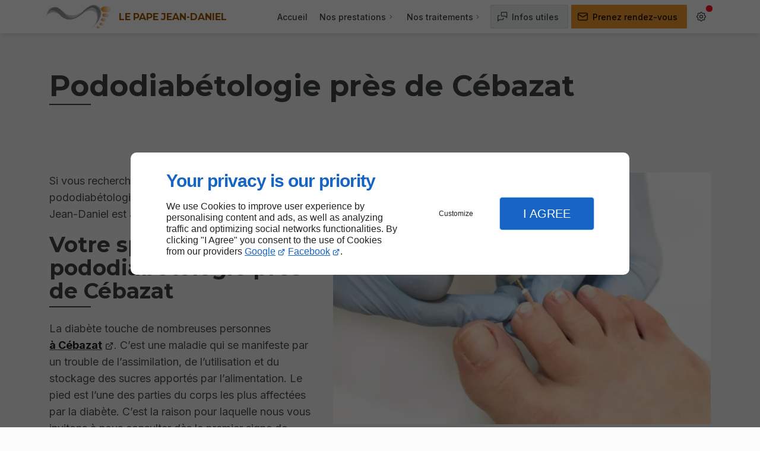

--- FILE ---
content_type: text/html; charset=utf-8
request_url: https://www.podologue-lepape.fr/pododiabetologie-cebazat.php
body_size: 10212
content:
<!DOCTYPE html>
<html data-page-id="PAGE_4TJ38IE381" class="no-js no-io" lang="fr">
<head><meta charset="utf-8" /><meta name="viewport" content="width=device-width, initial-scale=1.0, viewport-fit=cover" /><title>Pododiabétologie, Cébazat - Le Pape Jean-Daniel</title><link rel="preconnect" href="https://fonts.googleapis.com" /><link rel="preconnect" href="https://fonts.gstatic.com" crossorigin /><script>var darkMediaQuery=window.matchMedia('(prefers-color-scheme: dark)');var hightContrastMediaQuery=window.matchMedia('(prefers-contrast: more)');if(darkMediaQuery.media!=='not all'){if(!window.defaultTheme){if(darkMediaQuery.matches){window.defaultTheme='dark';}else{window.defaultTheme='light';}}}else{if(!window.defaultTheme){window.defaultTheme='light';}}
window.currentSetTheme=sessionStorage.getItem('theme')||window.defaultTheme;if(currentSetTheme){document.documentElement.dataset.theme=currentSetTheme;document.documentElement.dataset.feedgetTheme=currentSetTheme;}else if(defaultTheme==='dark'){document.documentElement.dataset.theme=defaultTheme;document.documentElement.dataset.feedgetTheme=defaultTheme;sessionStorage.setItem('theme',defaultTheme);window.currentSetTheme=sessionStorage.getItem('theme');}
if(darkMediaQuery.media!=='not all'){try{darkMediaQuery.addEventListener('change',function(e){if(e.matches){document.documentElement.dataset.theme='dark';document.documentElement.dataset.feedgetTheme='dark';sessionStorage.removeItem('theme');}else{document.documentElement.dataset.theme='light';document.documentElement.dataset.feedgetTheme='light';sessionStorage.removeItem('theme');}});}catch(e1){try{darkMediaQuery.addListener(function(e){if(e.matches){document.documentElement.dataset.theme='dark';document.documentElement.dataset.feedgetTheme='dark';sessionStorage.removeItem('theme');}else{document.documentElement.dataset.theme='light';document.documentElement.dataset.feedgetTheme='light';sessionStorage.removeItem('theme');}});}catch(e2){console.error(e2);}}}else{console.log('unsupported auto dark mode')}
window.currentScrollbars=sessionStorage.getItem('scrollbars');if(currentScrollbars){document.documentElement.dataset.scrollbars=currentScrollbars;}else{function hasOverlayScrollbar(){const div=document.createElement("div");div.style.cssText="width:100px;height:100px;overflow:scroll;position:absolute;top:-9999px;";const parent=document.body||document.documentElement;parent.appendChild(div);const isOverlay=div.offsetWidth===div.clientWidth;parent.removeChild(div);return isOverlay;}
if(hasOverlayScrollbar()){document.documentElement.dataset.scrollbars="classic";sessionStorage.setItem("scrollbars","classic");}else{document.documentElement.dataset.scrollbars="normal";sessionStorage.setItem("scrollbars","normal");}}
window.currentContentSize=sessionStorage.getItem('contentsize');if(currentContentSize){document.documentElement.dataset.contentsize=currentContentSize;}else{document.documentElement.dataset.contentsize='default';sessionStorage.setItem('contentsize','default');}
var iO="IntersectionObserver"in window;if(iO){const htmlTag=document.getElementsByTagName("html")[0];htmlTag.classList.remove("no-io");htmlTag.classList.add("io");}
window.reducedMotionQuery=window.matchMedia('(prefers-reduced-motion: reduce)');window.currentMotion=sessionStorage.getItem('reducedMotion');if(currentMotion){document.documentElement.dataset.reducedMotion=currentMotion;}else if(reducedMotionQuery.matches){document.documentElement.dataset.reducedMotion='reduced';sessionStorage.setItem('reducedMotion','reduced');currentMotion=sessionStorage.getItem('reducedMotion');}else{document.documentElement.dataset.reducedMotion='no-preference';sessionStorage.setItem('reducedMotion','no-preference');currentMotion=sessionStorage.getItem('reducedMotion');}
(function(adwordsId,adwordsLabel,codeBouton,vhostId){function callTracking(event){var link=event.currentTarget;try{Apophis.addModule({trackerId:'ga4',id:'ga4_ct'});Apophis.addModule({trackerId:'gaw',id:'gaw_ct',config:{key:adwordsId,label:adwordsLabel}});}catch(e){console.warning("Apophis is not defined !",e);}
console.log('call-tracking');var req=new XMLHttpRequest();req.addEventListener("load",function(){window.location.href=link.href;});req.open("GET","/lnk-ct.json");req.send();event.stopImmediatePropagation();event.preventDefault();return false;}
window.addEventListener('load',function(){var calltrackingLinks=document.querySelectorAll("a[href^=tel]");for(var i=0;i<calltrackingLinks.length;i++){calltrackingLinks[i].addEventListener("click",callTracking);}});window.ApophisConfig=[codeBouton,vhostId]})('821971294','JQgxCKi4-5UBEN6S-YcD','CLICKCONTA6KE7','62764');</script><link href="/css/ambiance.min.css?v=1764934877" rel="stylesheet" type="text/css" /><link rel="stylesheet" href="/css/print.min.css?v=1732324807" type="text/css" media="print" /><link href="https://fonts.googleapis.com/css2?family=Montserrat:wght@400;500;700&family=Inter:wght@400;500;700&display=swap" rel="stylesheet" /><link href="/css/styles.PAGE_4TJ38IE381.min.css?v=1764934932" rel="stylesheet" type="text/css" /><meta name="theme-color" content="var(--theme-color)" /><meta name="mobile-web-app-capable" content="yes" /><meta lang="fr" name="keywords" content="Traitement des ongles incarnés Royat,Podologue Cébazat,Podologue Clermont-Ferrand,Podologue Chamalieres,Podologue Blanzat,Pododiabétologie Royat,Pododiabétologie Cébazat,Pododiabétologie Clermont-Ferrand,Pododiabétologie Chamalieres,Pododiabétologie Blanzat" /><meta lang="fr" name="description" content="Le Pape Jean-Daniel est un spécialiste en pododiabétologie, implanté près de Cébazat."  /><meta name="robots" content="index, follow" /><!-- STRUCTURED DATA --> <script type="application/ld+json">{"@context":"https://schema.org","@type":"LocalBusiness","name":"LE PAPE JEAN-DANIEL","legalName":"LE PAPE JEAN-DANIEL","address":{"@type":"PostalAddress","streetAddress":"43 Rue Bonnabaud","addressLocality":"CLERMONT-FERRAND","postalCode":"63000","addressCountry":"FR"},"telephone":"+33473167834","email":"lepape.podo@gmail.com","url":"https://www.podologue-lepape.fr","logo":"https://www.podologue-lepape.fr/logo.png","sameAs":["https://www.facebook.com/people/LE-PAPE-Podologue/100034855273402/","https://www.google.com/maps/place/Jean-Daniel+Le+Pape/@45.7734951,3.0780893,17z/data=!3m1!4b1!4m5!3m4!1s0x0:0x5a96af6afcd45c55!8m2!3d45.7734951!4d3.080278?authuser=1"],"priceRange":"€€"}</script><noscript><link rel="stylesheet" href="/css/print.min.css?v=1732324807" type="text/css" media="print" /></noscript><link href="/favicon-120x120.png" sizes="120x120" rel="apple-touch-icon" /><link href="/favicon-152x152.png" sizes="152x152" rel="apple-touch-icon" /><link href="/favicon-16x16.png" sizes="16x16" rel="icon" /><link href="/favicon-180x180.png" sizes="180x180" rel="apple-touch-icon" /><link href="/favicon-192x192.png" sizes="192x192" rel="icon" /><link href="/favicon-32x32.png" sizes="32x32" rel="icon" /><link href="/favicon-512x512.png" sizes="512x512" rel="icon" /><link href="/favicon-60x60.png" sizes="60x60" rel="apple-touch-icon" /><link href="/favicon-76x76.png" sizes="76x76" rel="apple-touch-icon" /><link href="/favicon-96x96.png" sizes="96x96" rel="icon" /><link href="/favicon.ico" rel="shortcut icon" /></head>
<body class="layout-content-top" id="PAGE_4TJ38IE381">
<a id="skip-to-content-button" href="#page-content" class="button blk-button__link blk-button--a11y" aria-label="Aller au contenu">
<span class="txt blk-button__label">
<span>Aller au contenu</span>
</span>
</a>
<a id="jump-to-contact-details-button" href="#contactSheetTrigger" class="button blk-button__link blk-button--a11y" aria-label="Aller aux coordonnées">
<span class="txt blk-button__label">
<span>Aller aux coordonnées</span>
</span>
</a>
<a id="jump-to-display-settings-button" href="#configSheetTrigger" class="button blk-button__link blk-button--a11y" aria-label="Aller aux paramètres d'affichage">
<span class="txt blk-button__label">
<span>Aller aux paramètres d'affichage</span>
</span>
</a>
<!-- ==================================
Header
=================================== -->
<input id="publicPath" value="" hidden /><header class="header container-grid sticky-top dzone-header">
<div class="header__body broad">
<div class="blk-brand tiny">
<a href="/" class="blk-brand__link">
<span class="blk-brand__logo"><img class="blk-brand__image" src="/logo-sm.png" alt="Logo LE PAPE JEAN-DANIEL" width="112" height="42" /></span>
<span class="blk-brand__name ">LE PAPE JEAN-DANIEL </span>
</a>
</div>
<div class="header__body--nav self-end xl:show">
<nav class="blk-nav blk-nav--horizontal blk-nav--main">
<ul>
<li><a href="/" target="_self" class=" home-link">Accueil</a></li>
<li class="has-dropdown">
<a href="#" target="_self" class="">Nos prestations</a>
<ul class="dropdown">
<li><a href="/ongles-incarnes.php" target="_self" class=" ">Ongles incarnés</a></li>
<li><a href="/semelle-orthopedique.php" target="_self" class=" ">Semelle orthopédique</a></li>
<li><a href="/pododiabetologie.php" target="_self" class=" ">Pododiabétologie</a></li>
<li><a href="/specialiste-pedicure.php" target="_self" class=" ">Spécialiste en pédicure</a></li>
<li><a href="/podologue.php" target="_self" class=" ">Podologue</a></li>
</ul>
</li>
<li class="has-dropdown">
<a href="/mes-traitements.php" target="_self" class=" ">Nos traitements</a>
<ul class="dropdown">
<li><a href="mes-traitements.php#row_SECTION_7XQNL69OZD" target="" class="">Podologie </a></li>
<li><a href="mes-traitements.php#row_SECTION_MUI9Z3MEA6" target="" class="">Traitement du pied diabétique</a></li>
<li><a href="mes-traitements.php#row_SECTION_GKWK6OQNG5" target="" class="">Pédicure</a></li>
</ul>
</li>
</ul>
</nav>
</div>
<div class="header__body--actions mobile-actions buttons-group">
<div class="blk-button blk-button--text xl:hide">
<button type="button" id="navSheetTrigger" class="button blk-button__link tab-mobile-bottom-toggle" aria-controls="navSheet" aria-expanded="false">
<span class="ico blk-button__icon" aria-hidden="true"><svg aria-hidden="true" focusable="false" xmlns="http://www.w3.org/2000/svg" width="24" height="24" fill="none" viewBox="0 0 24 24" class="menu icon-outline"><path class="outline" stroke="currentColor" stroke-linecap="round" stroke-linejoin="round" stroke-width="1.5" d="M4 6h16M4 12h16M4 18h16" /></svg></span>
<span class="txt blk-button__label"><span>Menu</span></span>
</button>
</div>
<div class="blk-button">
<button type="button" id="contactSheetTrigger" class="button blk-button__link" aria-expanded="false" aria-controls="contactSheet">
<span class="ico blk-button__icon" aria-hidden="true"><svg aria-hidden="true" focusable="false" xmlns="http://www.w3.org/2000/svg" width="24" height="24" fill="none" viewBox="0 0 24 24" class="messages icon-outline"><path class="outline" stroke="currentColor" stroke-linecap="round" stroke-linejoin="round" stroke-width="1.5" d="M14 15v2a1 1 0 0 1-1 1H6l-3 3V11a1 1 0 0 1 1-1h2m15 4-3-3h-7a1 1 0 0 1-1-1V4a1 1 0 0 1 1-1h9a1 1 0 0 1 1 1v10Z" /></svg></span>
<span class="txt blk-button__label">
<span class="lg:show">Infos utiles</span>
<span class="lg:hide">Infos</span>
</span>
<span class="txt blk-button__tooltip"><span>Coordonnées, réseaux sociaux ...</span></span>
</button>
</div>
<div class="blk-button blk-button--lead-bold">
<a href="/contactez-moi.php" class="button blk-button__link">
<span class="ico blk-button__icon" aria-hidden="true"><svg aria-hidden="true" focusable="false" xmlns="http://www.w3.org/2000/svg" width="24" height="24" fill="none" viewBox="0 0 24 24" class="mail icon-outline"><path class="outline" stroke="currentColor" stroke-linecap="round" stroke-linejoin="round" stroke-width="1.5" d="M21 7a2 2 0 0 0-2-2H5a2 2 0 0 0-2 2m18 0v10a2 2 0 0 1-2 2H5a2 2 0 0 1-2-2V7m18 0-9 6-9-6" /></svg></span>
<span class="txt blk-button__label">
<span class="lg:show">Prenez rendez-vous</span>
<span class="lg:hide">RDV</span>
</span>
</a>
</div>
<div class="blk-button blk-button--text blk-button--no-label">
<button type="button" id="configSheetTrigger" class="button blk-button__link" aria-expanded="false" aria-controls="configSheet">
<span class="ico blk-button__icon" aria-hidden="true"><svg aria-hidden="true" focusable="false" xmlns="http://www.w3.org/2000/svg" width="24" height="24" fill="none" viewBox="0 0 24 24" class="settings icon-outline"><path class="outline" fill-rule="evenodd" stroke="currentColor" stroke-linecap="round" stroke-linejoin="round" stroke-width="1.5" d="M10.325 4.317c.426-1.756 2.924-1.756 3.35 0a1.724 1.724 0 0 0 2.573 1.066c1.543-.94 3.31.826 2.37 2.37a1.724 1.724 0 0 0 1.065 2.572c1.756.426 1.756 2.924 0 3.35a1.724 1.724 0 0 0-1.066 2.573c.94 1.543-.826 3.31-2.37 2.37a1.724 1.724 0 0 0-2.572 1.065c-.426 1.756-2.924 1.756-3.35 0a1.723 1.723 0 0 0-2.573-1.066c-1.543.94-3.31-.826-2.37-2.37a1.724 1.724 0 0 0-1.065-2.572c-1.756-.426-1.756-2.924 0-3.35a1.724 1.724 0 0 0 1.066-2.573c-.94-1.543.826-3.31 2.37-2.37.996.608 2.296.07 2.572-1.065ZM15 12a3 3 0 1 1-6 0 3 3 0 0 1 6 0Z" clip-rule="evenodd" /></svg></span>
<span class="txt blk-button__label"><span>Options</span></span>
<span class="txt blk-button__tooltip"><span>Préférences</span></span>
</button>
</div>
</div>
</div>
</header>
<main class="wrapper bg-color-layout" id="page-start">
<div class="layer-background"></div>
<section class="hero container-grid dzone-hero"></section>
<div class="precontent container-grid dzone-precontent"></div>
<section class="content container-grid dzone-content czone" id="page-content"><div class="row sticky-position"><div class="large-12 columns"><div class="blk-title"><h1>Pododiabétologie près de Cébazat</h1></div></div></div><div id="row_SECTION_4TJ38IFB3L" class="row lg:reverse ">
<div id="col_COLUMN_4TJ38IEOET" class="large-7 columns lg:sticky-offset-top medium-8 ">
<figure id="img_BLOCK_4TJ38IEOD3" class="blk-image   lazy lp-support-picture">
<picture>
<source media="(max-width:23em)" srcset="/ressources/images/lp-support-shutterstock-363597359_11fe_sm.webp" data-srcset="/ressources/images/lp-support-shutterstock-363597359_11fe_sm.webp" type="image/webp" />
<source media="(max-width:64em)" srcset="/ressources/images/lp-support-shutterstock-363597359_11fe_md.webp" data-srcset="/ressources/images/lp-support-shutterstock-363597359_11fe_md.webp" type="image/webp" />
<source media="(min-width:77em)" srcset="/ressources/images/lp-support-shutterstock-363597359_11fe_lg.webp" data-srcset="/ressources/images/lp-support-shutterstock-363597359_11fe_lg.webp" type="image/webp" />
<img src="data:image/svg+xml,%3Csvg%20xmlns%3D%27http%3A%2F%2Fwww.w3.org%2F2000%2Fsvg%27%20viewBox%3D%270%200%20800%20800%27%3E%3C%2Fsvg%3E" data-src="/ressources/images/lp-support-shutterstock-363597359_11fe_lg.jpg" alt="Pododiabétologie, Cébazat" width="720" height="480" loading="lazy" class="blk-image__image" />
</picture>
</figure>
</div><div id="col_COLUMN_4TJ38IF387" class="large-5 columns medium-6 md:col-start-2 lg:col-start-initial ">
<div id="text_BLOCK_4TJ38IEP1J" class="blk-text lp-support-opener">
<p>Si vous recherchez un spécialiste en pododiabétologie aux environs de Cébazat, Le Pape Jean-Daniel est à votre disposition.</p>
</div>
<div id="text_BLOCK_4TJ38IEL4N" class="blk-text lp-support-paragraph-1">
<h2>Votre spécialiste en pododiabétologie près de Cébazat</h2><p></p><p>La diabète touche de nombreuses personnes <a href="/pododiabetologie.php" rel="noopener noreferrer" target="_blank"><strong>à Cébazat</strong></a>. C’est une maladie qui se manifeste par un trouble de l’assimilation, de l’utilisation et du stockage des sucres apportés par l’alimentation. Le pied est l’une des parties du corps les plus affectées par la diabète. C’est la raison pour laquelle nous vous invitons à nous consulter dès le premier signe de douleur ou de gène sur vos pieds.</p><p>En notre qualité de <a href="pododiabetologie-blanzat.php" rel="noopener noreferrer" target="_blank"><strong>pododiabétologue</strong></a>, nous disposons des compétences et des équipements nécessaires pour détecter tous problèmes de déformation, de lésion du pied ou de neuropathie. Notre cabinet situé près de Cébazat est ouvert à tous.</p>
</div>
<div id="separator_BLOCK_4TJ38IF1E0" class="blk-separator">
<div class="my-content"></div>
</div>
<div id="text_BLOCK_4TJ38IER9L" class="blk-text lp-support-paragraph-2">
<h2>Des pododiabétologues expérimentés à votre service près de Cébazat</h2><p></p><p>Professionnels expérimentés, cela fait plus de 20 ans maintenant que nous exerçons en tant que pododiabétologue dans notre cabinet situé <a href="pododiabetologie-royat.php" rel="noopener noreferrer" target="_blank"><strong>non loin de Cébazat</strong></a>. Nous mettons nos compétences au service de nos clients pour prévenir et traiter les pieds diabétiques. En plus de soins personnalisés, nous vous prodigueront de précieux conseils pour traiter efficacement votre pathologie.</p><p>En cas ds troubles statiques constatés, nous réalisons des orthèses plantaires pour décharger les mauvais appuis. Afin d’obtenir une correction sur mesure pour améliorer le confort de vos pieds, nous utilisons le thermoformage, et nous ajoutons des matériaux techniques. Nous vous accueillons avec plaisir dans notre cabinet situé près de Cébazat.</p>
</div>
<div id="text_BLOCK_4TJ38IEUQD" class="blk-text lp-support-closer">
Afin de bénéficier de soins de qualité en matière de pododiabétologie, rendez-vous à mon cabinet situé près de Cébazat.
</div>
</div>
</div></section>
<section class="prefooter container-grid dzone-prefooter"></section>
</main>
<footer class="footer container-grid dzone-footer" id="page-end">
<div class="footer__body broad row">
<div class="columns large-4">
<div class="blk-brand small">
<a href="/" class="blk-brand__link">
<span class="blk-brand__logo"><img class="blk-brand__image" src="/logo.png" alt="Logo LE PAPE JEAN-DANIEL" width="152" height="56" /></span>
<span class="blk-brand__name ">LE PAPE JEAN-DANIEL</span>
</a>
</div>
<address>
<h4>Cabinet principal</h4>
<a href="https://www.google.com/maps/place/Jean-Daniel+Le+Pape/@45.7734951,3.0780893,17z/data=!3m1!4b1!4m5!3m4!1s0x0:0x5a96af6afcd45c55!8m2!3d45.7734951!4d3.080278?authuser=1" target="_blank" rel="noopener">
<span>43 Rue Bonnabaud</span>
<span>63000</span>
<span>CLERMONT-FERRAND</span>
<span class="hide">France</span>
</a>
<br />
<a href="tel:+33473167834"><span>04 73 16 78 34</span></a>
</address>
<address>
<h4>Cabinet secondaire</h4>
<a href="https://www.google.com/maps/place/Jean-Daniel+Le+Pape/@45.7734951,3.0780893,17z/data=!3m1!4b1!4m5!3m4!1s0x0:0x5a96af6afcd45c55!8m2!3d45.7734951!4d3.080278?authuser=1" target="_blank" rel="noopener">
<span>114 rue de la Fontaine 63112 Blanzat</span>
</a>
<br />
<a href="tel:+33473874195"><span>04 73 87 41 95</span></a>
</address>
<div class="blk-opening-hours">
<span class="data">Lun - Ven : 8h - 19h </span>
</div>
<nav class="blk-socialbar tiny round bg-bold">
<ul>                                                                                                                                                                                                                                                                        <li class="facebook">
<a rel="noopener" href="https://www.facebook.com/people/LE-PAPE-Podologue/100034855273402/" title="Facebook" target="_blank">
<svg xmlns="http://www.w3.org/2000/svg" xmlns:xlink="http://www.w3.org/1999/xlink" width="16" height="16" viewBox="0 0 16 16" fill="#000000" class="icon-facebook1"><path class="color1" d="M6.067 15.765v-5.32H4.416V8h1.651V6.947c0-2.723 1.232-3.984 3.904-3.984.506 0 1.38.099 1.738.198v2.215c-.189-.02-.519-.03-.925-.03-1.312 0-1.818.497-1.818 1.79V8h2.615l-.448 2.445H8.97v5.497a8 8 0 1 0-2.903-.177Z" /></svg>                </a>
</li>
<li class="googlemybusiness">
<a rel="noopener" href="https://www.google.com/maps/place/Jean-Daniel+Le+Pape/@45.7734951,3.0780893,17z/data=!3m1!4b1!4m5!3m4!1s0x0:0x5a96af6afcd45c55!8m2!3d45.7734951!4d3.080278?authuser=1" title="Google my business" target="_blank">
<svg xmlns="http://www.w3.org/2000/svg" xmlns:xlink="http://www.w3.org/1999/xlink" width="16" height="16" viewBox="0 0 512 512" fill="#000000" class="icon-mybusiness1"><path class="color1" d="M142.9 196.3c0.3 27.5 22.8 49.7 50.4 49.7 27.8 0 50.4-22.6 50.4-50.4V43.5h-83.3L142.9 196.3zM68.1 246.1c23.7 0 43.6-16.3 48.9-38.3l1.6-13.4 17.2-150.7H81.6c-12.7 0-24 9-26.7 21.6l-0.3 1.2L19 192.7c-1 3.7-1.3 7.6-0.7 11.2C22.3 228.3 43.2 246.1 68.1 246.1zM318.6 246.1c27.5 0 49.9-22.2 50.4-49.6l-17.4-153h-83.3v152.2C268.2 223.4 290.7 246.1 318.6 246.1zM443.8 246.1c25.5 0 47-19.1 50.1-44.4 0.3-2.6 0.1-5.3-0.6-7.7L457.1 65.4l-0.1-0.3c-2.7-12.5-14-21.6-26.7-21.6h-54.2l17.2 150.8C397.1 227.2 415.4 246.1 443.8 246.1zM443.8 270.5c-27.4 0-49.3-12.6-62.3-34.4 -13.3 20.7-36.5 34.4-62.9 34.4 -26.1 0-49.3-13.5-62.6-34 -13.4 20.4-36.4 34-62.6 34s-49.3-13.5-62.6-34c-13.4 20.4-36.4 34-62.7 34 -13.2 0-26.1-3.5-37.4-10.1v190.7c0 9.6 7.8 17.3 17.3 17.3h403.7c9.6 0 17.3-7.8 17.3-17.3v-185C461.1 269 452.6 270.5 443.8 270.5zM440.9 395c-3.2 11.4-9.6 22.2-18.3 30.3 -8.4 7.6-18.7 13-29.7 15.4 -12.2 2.8-25 2.8-37.1-0.3 -37-9.9-59.9-46.9-52.4-84.5 1.2-6.4 3.4-12.5 6.4-18.2 8.3-16.3 22.3-28.9 39.4-35.4 0.6-0.2 1.1-0.4 1.7-0.6 15.9-5.5 33.1-5.3 48.9 0.4 8.7 3.2 16.6 8.2 23.4 14.5 -2.2 2.5-4.7 4.8-7 7.2l-13.3 13.3c-4.5-4.2-9.8-7.4-15.6-9.2 -15.3-4.6-31.8-0.3-43 11.2 -4.7 4.8-8.3 10.7-10.5 17.1 -3.1 9.2-3.1 19 0 28.2h-0.1v0.1c0.2 0.7 0.4 1.3 0.7 1.9 3.2 8.2 8.7 15.2 15.9 20.3 4.8 3.5 10.4 5.8 16.2 7 5.7 1.1 11.6 1.1 17.3 0.1 5.7-0.9 11.2-3 16-6.3v0.2c7.6-5.1 12.7-13.1 14.5-22.1h-39.7c0-9.6 0-20 0-29.5h68.3c0.6 3.5 0.9 6.1 1.1 9.2C444.6 375.2 443.7 385.3 440.9 395z" /></svg>                </a>
</li>
</ul>
</nav>
</div>
<div class="columns large-3">
<nav class="blk-nav blk-nav--footer footer-nav-1" id="footerNav">
<ul>
<li><a href="/" target="_self" class=" home-link">Accueil</a></li>
<li><a href="/contactez-nous.php" target="_self" class=" contact-link">Contactez-nous</a></li>
<li><a href="/mentions-legales.php" target="_self" class=" legal-link">Mentions légales</a></li>
<li><a href="/plan-site.php" target="_self" class=" sitemap-link">Plan du site</a></li>
</ul>
</nav>
</div>
<div class="large-5 medium-8 columns row-start-1 lg:row-start-initial">
<div class="blk-text">
<h2>Un cadre de soin fonctionnel, calme et reposant</h2>
<p>
LE PAPE JEAN-DANIEL, podologue, vous accueille dans son cabinet à Clermont-Ferrand dans le Puy-du-Dôme.
</p>
<div class="blk-button blk-button--lead-bold">
<a href="/contactez-moi.php" class="button blk-button__link">
<span class="ico blk-button__icon" aria-hidden="true"><svg aria-hidden="true" focusable="false" xmlns="http://www.w3.org/2000/svg" width="24" height="24" fill="none" viewBox="0 0 24 24" class="mail icon-outline"><path class="outline" stroke="currentColor" stroke-linecap="round" stroke-linejoin="round" stroke-width="1.5" d="M21 7a2 2 0 0 0-2-2H5a2 2 0 0 0-2 2m18 0v10a2 2 0 0 1-2 2H5a2 2 0 0 1-2-2V7m18 0-9 6-9-6" /></svg></span>
<span class="txt blk-button__label"><span>Prenez rendez-vous</span></span>
</a>
</div>
</div>
</div>
</div>
<div class="footer__body broad grid-content-center">
<div class="blk-button align-center">
<a id="back-to-top-button" href="#page-start" class="button blk-button__link flex-row-revers">
<span class="ico blk-button__icon" aria-hidden="true"><svg aria-hidden="true" focusable="false" xmlns="http://www.w3.org/2000/svg" width="24" height="24" fill="none" viewBox="0 0 24 24" class="returntop icon-outline"><path class="outline" stroke="currentColor" stroke-linecap="round" stroke-linejoin="round" stroke-width="1.5" d="M18 18h-6a3 3 0 0 1-3-3V5m0 0-5 5m5-5 5 5" /></svg></span>
<span class="txt blk-button__label"><span>Haut de page</span></span>
</a>
</div>
</div>
<div class="footer__poweredby broad grid-content-center">
<div class="blk-linkeo clearfix"><a class="blk-linkeo__link" aria-label="En savoir plus sur Linkeo" href="https://www.linkeo.com" rel="noopener">
                                    <span class="logo-linkeo blk-linkeo__logo" title="linkeo" aria-hidden="true"><svg role="img" aria-label="Logo Linkeo" xmlns="http://www.w3.org/2000/svg" xmlns:xlink="http://www.w3.org/1999/xlink" width="51" height="20" viewBox="0 0 512 200" fill="#000000" class="icon-linkeo1"><path d="M456.4 144.4c23.5 11.9 45.8-5.6 52.8-27.8 7.4-23.5-1.5-55.6-25.2-65.4 -20.1-8.3-39.5 6.4-46.2 24.7 -0.4 0.8-0.6 1.6-0.9 2.5C431.8 100.6 433.2 132.6 456.4 144.4zM459.4 84.6c2.6-9.1 8.9-14.1 18.3-11 4.1 1.4 5.7 6.4 7 10 3.2 8.7 4 17.7 1.9 26.7 -2.5 10.5-11.8 18.2-22 11.9 -4.1-2.5-5.1-9.6-6.1-13.8C456.7 100.6 457.6 92.4 459.4 84.6z" /><path d="M407 140c12.8-7.9 1.1-28.1-11.8-20.2 -10.4 6.4-29.1 8.8-34.5-5.4 -0.3-0.8-0.6-1.8-0.9-2.7 14.2-1.7 28.3-3.6 42.5-5.8 5.5-0.8 7.9-6.5 8.6-11.2 1.7-12.9-2-26.4-10.7-36.1 -13.7-15.2-40.6-10.8-54 1.8 -16.6 15.7-13.8 51-3.7 69.4C354.7 152.5 387.9 151.8 407 140zM365.5 74.5c11.9-8.1 19.3 0.2 21.5 10.2 -9.6 1.4-19.2 2.7-28.8 3.8C359.1 82.6 361.3 77.4 365.5 74.5z" /><path d="M77.1 174.1c-16.7 1.9-35 3.2-52.2 1.3 -0.4-38.3-1.1-76.7-1.6-115 -0.2-15-23.5-15.1-23.3 0 0.6 41.7 1.4 83.4 1.7 125 0 4.8 3.5 10.3 8.6 11.2 21.7 4 45 3.1 66.8 0.7C91.9 195.8 92.1 172.5 77.1 174.1z" /><path d="M54.7 60.5c0.9 25.5 0.8 51 0.5 76.5 -0.2 15.1 23.1 15 23.3 0 0.3-25.5 0.4-51-0.5-76.5C77.5 45.5 54.2 45.4 54.7 60.5z" /><path d="M178.3 60.6c0.5 27.5 0.6 55 0.4 82.4 -16.9-28-35.3-55.4-47.3-85.7 -4.5-11.5-23.3-11-22.9 3.1 1.2 42.4 0.6 84.9 2.4 127.3 0.7 15 24 15.1 23.3 0 -1.1-25.5-1.3-50.9-1.6-76.4 15.8 27.2 33.5 53.5 46.9 81.9 5.2 11 21.5 5 21.8-5.9 1-42.3 1-84.5 0.3-126.8C201.4 45.6 178 45.5 178.3 60.6z" /><path d="M284.2 108.4c11.3-13.8 22.3-27.9 32.8-42.3 8.9-12.2-11.4-23.8-20.2-11.8 -13.8 18.9-28.6 37.3-43.8 55.2 -0.6-16.3-1.2-32.7-1.8-49 -0.5-15-23.9-15.1-23.3 0 1.6 42.3 3.4 84.8 3.5 127.1 0 15.1 23.4 15.1 23.3 0 0-14.5-0.3-29-0.7-43.5 4.7-5.5 9.5-11 14.2-16.5 12.1 21.6 23.7 43.6 35.2 65.6 7 13.3 27.1 1.5 20.2-11.8C310.7 156.9 297.9 132.4 284.2 108.4z" /><path d="M65.6 23.7c15.1 0 15.1-23.3 0-23.3C50.5 0.4 50.5 23.7 65.6 23.7z" /><path d="M497.4 169.7c-43.1 9.1-93.2 8.6-136.6 1 -14.7-2.6-21 19.9-6.2 22.5 47.7 8.4 101.5 9.1 149-0.9C518.3 189.1 512.1 166.6 497.4 169.7z" /></svg></span>
                                </a></div>
</div>
</footer>
<div id="modal-overlay" aria-hidden="true"></div>
<!-- Modals -->
<div id="contactSheet" class="blk-sheet dzone-contactsheet" aria-hidden="true">
<div class="blk-sheet__header">
<h3>Infos utiles</h3>
<button type="button" id="contactSheetCloser" class="button tiny blk-button__link" aria-label="Fermer">
<span class="ico blk-button__icon" aria-hidden="true"><svg aria-hidden="true" focusable="false" xmlns="http://www.w3.org/2000/svg" width="24" height="24" fill="none" viewBox="0 0 24 24" class="close icon-outline"><path class="outline" stroke="currentColor" stroke-linecap="round" stroke-linejoin="round" stroke-width="1.5" d="M18 6 6 18M6 6l12 12" /></svg></span>
<span class="txt blk-button__label"><span>Fermer</span></span>
</button>
</div>
<div class="blk-sheet__content">
<div class="blk-brand small-left">
<a href="/" class="blk-brand__link">
<span class="blk-brand__logo"><img class="blk-brand__image" src="/logo.png" alt="Logo LE PAPE JEAN-DANIEL" width="174" height="64" /></span>
<span class="blk-brand__name ">LE PAPE JEAN-DANIEL</span>
</a>
</div>
<div class="blk-sheet__section">
<h3><strong>Un cadre de soin</strong> fonctionnel, calme et reposant.</h3>
<p>
LE PAPE JEAN-DANIEL, podologue, vous accueille dans son cabinet à Clermont-Ferrand dans le Puy-du-Dôme.
</p>
<div class="blk-button blk-button--lead-bold large">
<a href="/contactez-moi.php" class="button blk-button__link">
<span class="ico blk-button__icon" aria-hidden="true"><svg aria-hidden="true" focusable="false" xmlns="http://www.w3.org/2000/svg" width="24" height="24" fill="none" viewBox="0 0 24 24" class="mail icon-outline"><path class="outline" stroke="currentColor" stroke-linecap="round" stroke-linejoin="round" stroke-width="1.5" d="M21 7a2 2 0 0 0-2-2H5a2 2 0 0 0-2 2m18 0v10a2 2 0 0 1-2 2H5a2 2 0 0 1-2-2V7m18 0-9 6-9-6" /></svg></span>
<span class="txt blk-button__label"><span>Prenez rendez-vous</span></span>
</a>
</div>
</div>
<div class="blk-sheet__section">
<h3>Suivez-moi sur les réseaux sociaux</h3>
<nav class="blk-socialbar small round bg-bold">
<ul>                                                                                                                                                                                                                                                                        <li class="facebook">
<a rel="noopener" href="https://www.facebook.com/people/LE-PAPE-Podologue/100034855273402/" title="Facebook" target="_blank">
<svg xmlns="http://www.w3.org/2000/svg" xmlns:xlink="http://www.w3.org/1999/xlink" width="16" height="16" viewBox="0 0 16 16" fill="#000000" class="icon-facebook1"><path class="color1" d="M6.067 15.765v-5.32H4.416V8h1.651V6.947c0-2.723 1.232-3.984 3.904-3.984.506 0 1.38.099 1.738.198v2.215c-.189-.02-.519-.03-.925-.03-1.312 0-1.818.497-1.818 1.79V8h2.615l-.448 2.445H8.97v5.497a8 8 0 1 0-2.903-.177Z" /></svg>                </a>
</li>
<li class="googlemybusiness">
<a rel="noopener" href="https://www.google.com/maps/place/Jean-Daniel+Le+Pape/@45.7734951,3.0780893,17z/data=!3m1!4b1!4m5!3m4!1s0x0:0x5a96af6afcd45c55!8m2!3d45.7734951!4d3.080278?authuser=1" title="Google my business" target="_blank">
<svg xmlns="http://www.w3.org/2000/svg" xmlns:xlink="http://www.w3.org/1999/xlink" width="16" height="16" viewBox="0 0 512 512" fill="#000000" class="icon-mybusiness1"><path class="color1" d="M142.9 196.3c0.3 27.5 22.8 49.7 50.4 49.7 27.8 0 50.4-22.6 50.4-50.4V43.5h-83.3L142.9 196.3zM68.1 246.1c23.7 0 43.6-16.3 48.9-38.3l1.6-13.4 17.2-150.7H81.6c-12.7 0-24 9-26.7 21.6l-0.3 1.2L19 192.7c-1 3.7-1.3 7.6-0.7 11.2C22.3 228.3 43.2 246.1 68.1 246.1zM318.6 246.1c27.5 0 49.9-22.2 50.4-49.6l-17.4-153h-83.3v152.2C268.2 223.4 290.7 246.1 318.6 246.1zM443.8 246.1c25.5 0 47-19.1 50.1-44.4 0.3-2.6 0.1-5.3-0.6-7.7L457.1 65.4l-0.1-0.3c-2.7-12.5-14-21.6-26.7-21.6h-54.2l17.2 150.8C397.1 227.2 415.4 246.1 443.8 246.1zM443.8 270.5c-27.4 0-49.3-12.6-62.3-34.4 -13.3 20.7-36.5 34.4-62.9 34.4 -26.1 0-49.3-13.5-62.6-34 -13.4 20.4-36.4 34-62.6 34s-49.3-13.5-62.6-34c-13.4 20.4-36.4 34-62.7 34 -13.2 0-26.1-3.5-37.4-10.1v190.7c0 9.6 7.8 17.3 17.3 17.3h403.7c9.6 0 17.3-7.8 17.3-17.3v-185C461.1 269 452.6 270.5 443.8 270.5zM440.9 395c-3.2 11.4-9.6 22.2-18.3 30.3 -8.4 7.6-18.7 13-29.7 15.4 -12.2 2.8-25 2.8-37.1-0.3 -37-9.9-59.9-46.9-52.4-84.5 1.2-6.4 3.4-12.5 6.4-18.2 8.3-16.3 22.3-28.9 39.4-35.4 0.6-0.2 1.1-0.4 1.7-0.6 15.9-5.5 33.1-5.3 48.9 0.4 8.7 3.2 16.6 8.2 23.4 14.5 -2.2 2.5-4.7 4.8-7 7.2l-13.3 13.3c-4.5-4.2-9.8-7.4-15.6-9.2 -15.3-4.6-31.8-0.3-43 11.2 -4.7 4.8-8.3 10.7-10.5 17.1 -3.1 9.2-3.1 19 0 28.2h-0.1v0.1c0.2 0.7 0.4 1.3 0.7 1.9 3.2 8.2 8.7 15.2 15.9 20.3 4.8 3.5 10.4 5.8 16.2 7 5.7 1.1 11.6 1.1 17.3 0.1 5.7-0.9 11.2-3 16-6.3v0.2c7.6-5.1 12.7-13.1 14.5-22.1h-39.7c0-9.6 0-20 0-29.5h68.3c0.6 3.5 0.9 6.1 1.1 9.2C444.6 375.2 443.7 385.3 440.9 395z" /></svg>                </a>
</li>
</ul>
</nav>
</div>
<div class="blk-sheet__section">
<h3>Contactez-nous</h3>
<h4>LE PAPE JEAN-DANIEL</h4>
<address>
<h4>Cabinet principal</h4>
<a href="https://www.google.com/maps/place/Jean-Daniel+Le+Pape/@45.7734951,3.0780893,17z/data=!3m1!4b1!4m5!3m4!1s0x0:0x5a96af6afcd45c55!8m2!3d45.7734951!4d3.080278?authuser=1" target="_blank" rel="noopener">
<span>43 Rue Bonnabaud</span>
<br />
<span>63000</span>
<span>CLERMONT-FERRAND</span>
<span class="hide">France</span>
</a>
<br />
<a href="tel:+33473167834"><span>04 73 16 78 34</span></a>
</address>
<address>
<h4>Cabinet secondaire</h4>
<a href="https://www.google.com/maps/place/Jean-Daniel+Le+Pape/@45.7734951,3.0780893,17z/data=!3m1!4b1!4m5!3m4!1s0x0:0x5a96af6afcd45c55!8m2!3d45.7734951!4d3.080278?authuser=1" target="_blank" rel="noopener">
<span>114 rue de la Fontaine <br />63112 Blanzat</span>
</a>
<br />
<a href="tel:+33473874195"><span>04 73 87 41 95</span></a>
</address>
<div class="blk-opening-hours">
<h4>Heures d'ouverture</h4>
<span class="data">Lun - Ven : 8h - 19h </span>
</div>
</div>
<div class="buttons-group">
<div class="blk-button">
<a href="/contactez-moi.php" class="button blk-button__link">
<span class="ico blk-button__icon" aria-hidden="true"><svg aria-hidden="true" focusable="false" xmlns="http://www.w3.org/2000/svg" width="24" height="24" fill="none" viewBox="0 0 24 24" class="mail icon-outline"><path class="outline" stroke="currentColor" stroke-linecap="round" stroke-linejoin="round" stroke-width="1.5" d="M21 7a2 2 0 0 0-2-2H5a2 2 0 0 0-2 2m18 0v10a2 2 0 0 1-2 2H5a2 2 0 0 1-2-2V7m18 0-9 6-9-6" /></svg></span>
<span class="txt blk-button__label"><span>E-mail</span></span>
</a>
</div>
<div class="blk-button">
<a href="https://www.google.com/maps/place/Jean-Daniel+Le+Pape/@45.7734951,3.0780893,17z/data=!3m1!4b1!4m5!3m4!1s0x0:0x5a96af6afcd45c55!8m2!3d45.7734951!4d3.080278?authuser=1" rel="noreferrer" target="_blank" class="button blk-button__link">
<span class="ico blk-button__icon" aria-hidden="true"><svg aria-hidden="true" focusable="false" xmlns="http://www.w3.org/2000/svg" width="24" height="24" fill="none" viewBox="0 0 24 24" class="map icon-outline"><path class="outline" stroke="currentColor" stroke-linecap="round" stroke-linejoin="round" stroke-width="1.5" d="M18 6v.01m-7.5-1.26L9 4m0 0L3 7v13l6-3M9 4v13m0 0 6 3m0 0 6-3v-2m-6 5v-5m3-2-3.5-5a4 4 0 1 1 7 0L18 13Z" /></svg></span>
<span class="txt blk-button__label"><span>Plan</span></span>
</a>
</div>
</div>
</div>
</div>
<div id="configSheet" class="blk-sheet dzone-configsheet" aria-hidden="true">
<div class="blk-sheet__header">
<h2>Préférences</h2>
<button type="button" id="configSheetCloser" class="button tiny blk-button__link" aria-label="Fermer">
<span class="ico blk-button__icon" aria-hidden="true">
<svg aria-hidden="true" focusable="false" xmlns="http://www.w3.org/2000/svg" width="24" height="24" fill="none" viewBox="0 0 24 24" class="close icon-outline"><path class="outline" stroke="currentColor" stroke-linecap="round" stroke-linejoin="round" stroke-width="1.5" d="M18 6 6 18M6 6l12 12" /></svg>
</span>
<span class="txt blk-button__label">
<span>Fermer</span>
</span>
</button>
</div>
<div class="blk-sheet__content">
<div class="blk-sheet__section">
<h3>Réglages de l'affichage</h3>
<p>Préférences d'affichage du site</p>
<ul class="blk-a11y">
<li class="blk-a11y__item theme-switch">
<button type="button" role="switch" aria-checked="false" aria-label="Choisissez le thème clair ou sombre" id="theme-switch" class="tiny">
<span class="ico switch__on">
<svg aria-hidden="true" focusable="false" xmlns="http://www.w3.org/2000/svg" width="24" height="24" fill="none" viewBox="0 0 24 24" class="darkmode icon-outline"><path class="outline" stroke="currentColor" stroke-linecap="round" stroke-linejoin="round" stroke-width="1.5" d="M16.2 4a9.03 9.03 0 1 0 3.9 12 6.5 6.5 0 1 1-3.9-12Z" /></svg>
</span>
<span class="ico switch__off">
<svg aria-hidden="true" focusable="false" xmlns="http://www.w3.org/2000/svg" width="24" height="24" fill="none" viewBox="0 0 24 24" class="lightmode icon-outline"><path class="outline" stroke="currentColor" stroke-linecap="round" stroke-linejoin="round" stroke-width="1.5" d="M3 12h1m8-9v1m8 8h1m-9 8v1M5.6 5.6l.7.7m12.1-.7-.7.7m0 11.4.7.7m-12.1-.7-.7.7M16 12a4 4 0 1 1-8 0 4 4 0 0 1 8 0Z" /></svg>
</span>
</button>
<span class="blk-a11y__label">thème clair ou sombre</span>
</li>
<li class="blk-a11y__item high-contrast-switch">
<button type="button" role="switch" aria-checked="false" aria-label="Mode contraste élevé" id="high-contrast-switch" class="tiny" tabindex="0">
<span class="ico switch__on">
<svg aria-hidden="true" focusable="false" width="24" height="24" viewBox="0 0 24 24" fill="none" xmlns="http://www.w3.org/2000/svg" class="highcontrast icon-outline"><path class="outline" stroke="currentColor" stroke-linecap="round" stroke-linejoin="round" stroke-width="1.5" d="M21 13C21 17.9706 16.9706 22 12 22C7.02944 22 3 17.9706 3 13C3 8.02944 7.02944 4 12 4C16.9706 4 21 8.02944 21 13Z M18 13.1174C18 16.4311 15.3137 19.1174 12 19.1174C11.9999 16.6174 11.9999 8.11743 12 7.11743C15.3137 7.11743 18 9.80372 18 13.1174Z" /></svg>
</span>
<span class="ico switch__off">
<svg aria-hidden="true" focusable="false" xmlns="http://www.w3.org/2000/svg" width="24" height="24" fill="none" viewBox="0 0 24 24" class="switchoff icon-outline"><path class="outline" stroke="currentColor" stroke-linecap="round" stroke-linejoin="round" stroke-width="1.5" d="M12 19a7 7 0 1 0 0-14 7 7 0 0 0 0 14Z" /></svg>
</span>
</button>
<span class="blk-a11y__label">mode contraste élevé</span>
</li>
<li class="blk-a11y__item reduced-motion-switch">
<button type="button" role="switch" aria-checked="false" aria-label="Réduire les animations" id="reduced-motion-switch" class="tiny">
<span class="ico switch__on">
<svg aria-hidden="true" focusable="false" xmlns="http://www.w3.org/2000/svg" width="24" height="24" fill="none" viewBox="0 0 24 24" class="switchon icon-outline"><path class="outline" stroke="currentColor" stroke-linecap="round" stroke-linejoin="round" stroke-width="1.5" d="M12 5v14" /></svg>
</span>
<span class="ico switch__off">
<svg aria-hidden="true" focusable="false" xmlns="http://www.w3.org/2000/svg" width="24" height="24" fill="none" viewBox="0 0 24 24" class="switchoff icon-outline"><path class="outline" stroke="currentColor" stroke-linecap="round" stroke-linejoin="round" stroke-width="1.5" d="M12 19a7 7 0 1 0 0-14 7 7 0 0 0 0 14Z" /></svg>
</span>
</button>
<span class="blk-a11y__label">réduire les animations</span>
</li>
<li class="blk-a11y__item scrollbars-switch">
<button type="button" role="switch" aria-checked="false" aria-label="Afficher les barres de défilement classiques" id="classic-scrollbars-switch" class="tiny">
<span class="ico switch__on">
<svg aria-hidden="true" focusable="false" xmlns="http://www.w3.org/2000/svg" width="24" height="24" fill="none" viewBox="0 0 24 24" class="switchon icon-outline"><path class="outline" stroke="currentColor" stroke-linecap="round" stroke-linejoin="round" stroke-width="1.5" d="M12 5v14" /></svg>
</span>
<span class="ico switch__off">
<svg aria-hidden="true" focusable="false" xmlns="http://www.w3.org/2000/svg" width="24" height="24" fill="none" viewBox="0 0 24 24" class="switchoff icon-outline"><path class="outline" stroke="currentColor" stroke-linecap="round" stroke-linejoin="round" stroke-width="1.5" d="M12 19a7 7 0 1 0 0-14 7 7 0 0 0 0 14Z" /></svg>
</span>
</button>
<span class="blk-a11y__label">barres de défilement classiques</span>
</li>
<li class="blk-a11y__item content-size">
<div class="buttons-group-collapse">
<div class="blk-button">
<button type="button" class="button tiny blk-button__link" aria-label="Réduire la taille des contenus" id="reduce-content-size">
<span class="ico blk-button__icon" aria-hidden="true">
<svg aria-hidden="true" focusable="false" xmlns="http://www.w3.org/2000/svg" width="24" height="24" fill="none" viewBox="0 0 24 24" class="minus icon-outline"><path class="outline" stroke="currentColor" stroke-linecap="round" stroke-linejoin="round" stroke-width="1.5" d="M5 12h14" /></svg>
</span>
</button>
</div>
<div class="blk-button">
<button type="button" class="button tiny blk-button__link" aria-label="Augmenter la taille des contenus" id="augment-content-size">
<span class="ico blk-button__icon" aria-hidden="true">
<svg aria-hidden="true" focusable="false" xmlns="http://www.w3.org/2000/svg" width="24" height="24" fill="none" viewBox="0 0 24 24" class="plus icon-outline"><path class="outline" stroke="currentColor" stroke-linecap="round" stroke-linejoin="round" stroke-width="1.5" d="M12 5v14m-7-7h14" /></svg>
</span>
</button>
</div>
</div>
<span class="blk-a11y__label" aria-live="polite">taille des contenus <span class="content-size-value"></span></span>
</li>
</ul>
<div class="blk-a11y__infos">
<div>
<p>
Les paramètres d'affichage sont stockés pendant votre session sur ce site. La fin de la session (fermeture du navigateur ou de l'onglet) réinitialise les valeurs par défaut.
</p>
<p>
Ce site s'adapte aussi automatiquement aux paramètres d'accessibilité de votre terminal, comme la <b>réduction des animations</b> ou les <b>contrastes élevés</b>.
</p>
</div>
</div>
</div>
</div>
</div>
<div id="navSheet" class="blk-sheet dzone-navsheet" aria-hidden="true">
<div class="blk-sheet__header">
<h2>Naviguez</h2>
<button type="button" id="navSheetCloser" class="button tiny blk-button__link" aria-label="Fermer">
<span class="ico blk-button__icon" aria-hidden="true">
<svg aria-hidden="true" focusable="false" xmlns="http://www.w3.org/2000/svg" width="24" height="24" fill="none" viewBox="0 0 24 24" class="close icon-outline"><path class="outline" stroke="currentColor" stroke-linecap="round" stroke-linejoin="round" stroke-width="1.5" d="M18 6 6 18M6 6l12 12" /></svg>
</span>
<span class="txt blk-button__label">
<span>Fermer</span>
</span>
</button>
</div>
<div class="blk-sheet__content">
<nav class="blk-nav blk-nav--main">
<ul>
<li><a href="/" target="_self" class=" home-link">Accueil</a></li>
<li class="has-dropdown">
<a href="#" target="_self" class="">Nos prestations</a>
<ul class="dropdown">
<li><a href="/ongles-incarnes.php" target="_self" class=" ">Ongles incarnés</a></li>
<li><a href="/semelle-orthopedique.php" target="_self" class=" ">Semelle orthopédique</a></li>
<li><a href="/pododiabetologie.php" target="_self" class=" ">Pododiabétologie</a></li>
<li><a href="/specialiste-pedicure.php" target="_self" class=" ">Spécialiste en pédicure</a></li>
<li><a href="/podologue.php" target="_self" class=" ">Podologue</a></li>
</ul>
</li>
<li class="has-dropdown">
<a href="/mes-traitements.php" target="_self" class=" ">Nos traitements</a>
<ul class="dropdown">
<li><a href="mes-traitements.php#row_SECTION_7XQNL69OZD" target="" class="">Podologie </a></li>
<li><a href="mes-traitements.php#row_SECTION_MUI9Z3MEA6" target="" class="">Traitement du pied diabétique</a></li>
<li><a href="mes-traitements.php#row_SECTION_GKWK6OQNG5" target="" class="">Pédicure</a></li>
</ul>
</li>
<li><a href="/contactez-nous.php" target="_self" class=" contact-link">Contactez-nous</a></li>
<li><a href="/mentions-legales.php" target="_self" class=" legal-link">Mentions légales</a></li>
<li><a href="/plan-site.php" target="_self" class=" sitemap-link">Plan du site</a></li>
</ul>
</nav>
</div>
</div>
<script src="/AMBIANCE_1NFKPRJ0II_electro-flux-eco/js/build/ideo32.min.js?v=1731682168"></script>
<script>Apophis.addTracker( { name: 'Google Analytics 4', id: 'ga4', cookies: ['_ga', '_ga_G-TEPNY5S36E'], config: {key: 'G-TEPNY5S36E'} } );</script><script>Apophis.addTracker( { name: 'Google Ads Remarketing', id: 'gawr', config: {key: '985359031', params: {cbtn: 'e20edf63b3d2150c13e305531223272ad86ec5b9', dpt: '63', region: 'Auvergne-Rhône-Alpes', pays:'FR', cat: 'Pedicure ', souscat: ' Podologue'}} } );</script><script>Apophis.addTracker({id:'matomo',config:{vhostId:'62764',codeBouton:'CLICKCONTA6KE7'}})</script><script>Apophis.addTracker( { name: 'Google AdWords', id: 'gaw', config: {key: '821971294'} } );</script></body>
</html>

--- FILE ---
content_type: text/css
request_url: https://www.podologue-lepape.fr/css/styles.PAGE_4TJ38IE381.min.css?v=1764934932
body_size: 129
content:
#separator_BLOCK_4TJ38IF1E0 .my-content{height:0;border-color:#000;border-width:1px;border-style:solid none none;margin:25px 0}